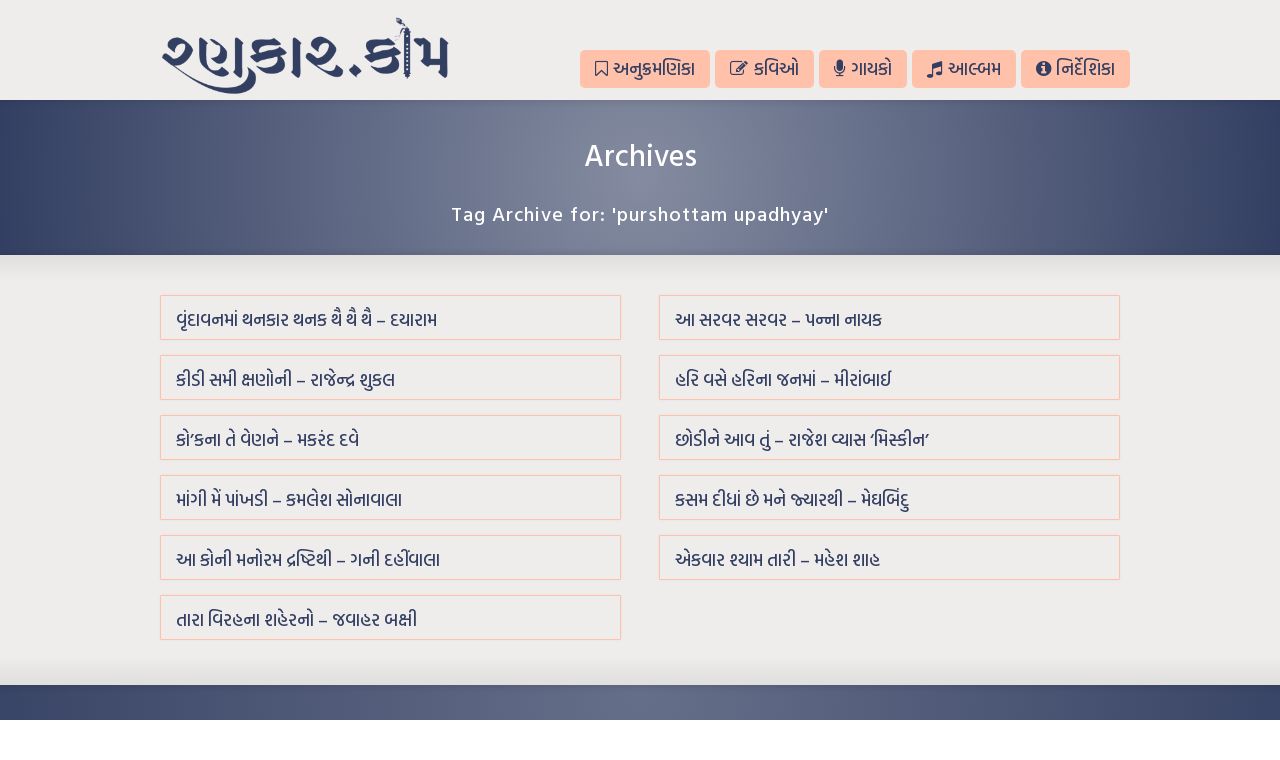

--- FILE ---
content_type: text/html; charset=UTF-8
request_url: https://rankaar.com/blog/tag/purshottam-upadhyay-2
body_size: 11076
content:
<!DOCTYPE html>
<!--[if gt IE 8]><!--> <html class="no-js" lang="en-GB"> <!--<![endif]-->
<head>
<meta charset="UTF-8" />
<!--[if IE]>
<meta http-equiv="X-UA-Compatible" content="IE=edge,chrome=1" />
<![endif]-->
<meta name="viewport" content="width=device-width, minimum-scale=1.0, initial-scale=1.0, user-scalable=no" />
<!-- Theme Favicons -->
<link rel="icon" type="image/png" sizes="16x16" href="https://rankaar.com/wp-content/uploads/2024/09/site-icon.png" />
<link rel="apple-touch-icon" sizes="180x180" href="https://rankaar.com/wp-content/uploads/strikingr/images/3855_site-icon-180x180.png" />
<meta name="msapplication-config" content="none"/>
<!-- Feeds and Pingback -->
<link rel="profile" href="https://gmpg.org/xfn/11" />
<link rel="alternate" type="application/rss+xml" title="રણકાર.કોમ - Rankaar.com RSS2 Feed" href="https://rankaar.com/feed" /> 
<link rel="pingback" href="https://rankaar.com/xmlrpc.php" />
<title>purshottam upadhyay | રણકાર.કોમ &#8211; Rankaar.com | Gujarati Music, Gujarati Gazals, Gujarati Songs, Garba, Halarada, Lagna Geet, Gujarati Geet, Garba-Ras, Prarthana</title>

    <script>
        if ("serviceWorker" in navigator) {
            navigator.serviceWorker.register("https://rankaar.com/wp-content/plugins/rankaar-pwa/service-worker.js");
        }
    </script>
    <meta name='robots' content='max-image-preview:large' />
	<style>img:is([sizes="auto" i], [sizes^="auto," i]) { contain-intrinsic-size: 3000px 1500px }</style>
	<link rel="alternate" type="application/rss+xml" title="રણકાર.કોમ - Rankaar.com &raquo; Feed" href="https://rankaar.com/feed" />
<link rel="alternate" type="application/rss+xml" title="રણકાર.કોમ - Rankaar.com &raquo; purshottam upadhyay Tag Feed" href="https://rankaar.com/blog/tag/purshottam-upadhyay-2/feed" />
<script type="text/javascript">
/* <![CDATA[ */
window._wpemojiSettings = {"baseUrl":"https:\/\/s.w.org\/images\/core\/emoji\/16.0.1\/72x72\/","ext":".png","svgUrl":"https:\/\/s.w.org\/images\/core\/emoji\/16.0.1\/svg\/","svgExt":".svg","source":{"concatemoji":"https:\/\/rankaar.com\/wp-includes\/js\/wp-emoji-release.min.js?ver=6.8.3"}};
/*! This file is auto-generated */
!function(s,n){var o,i,e;function c(e){try{var t={supportTests:e,timestamp:(new Date).valueOf()};sessionStorage.setItem(o,JSON.stringify(t))}catch(e){}}function p(e,t,n){e.clearRect(0,0,e.canvas.width,e.canvas.height),e.fillText(t,0,0);var t=new Uint32Array(e.getImageData(0,0,e.canvas.width,e.canvas.height).data),a=(e.clearRect(0,0,e.canvas.width,e.canvas.height),e.fillText(n,0,0),new Uint32Array(e.getImageData(0,0,e.canvas.width,e.canvas.height).data));return t.every(function(e,t){return e===a[t]})}function u(e,t){e.clearRect(0,0,e.canvas.width,e.canvas.height),e.fillText(t,0,0);for(var n=e.getImageData(16,16,1,1),a=0;a<n.data.length;a++)if(0!==n.data[a])return!1;return!0}function f(e,t,n,a){switch(t){case"flag":return n(e,"\ud83c\udff3\ufe0f\u200d\u26a7\ufe0f","\ud83c\udff3\ufe0f\u200b\u26a7\ufe0f")?!1:!n(e,"\ud83c\udde8\ud83c\uddf6","\ud83c\udde8\u200b\ud83c\uddf6")&&!n(e,"\ud83c\udff4\udb40\udc67\udb40\udc62\udb40\udc65\udb40\udc6e\udb40\udc67\udb40\udc7f","\ud83c\udff4\u200b\udb40\udc67\u200b\udb40\udc62\u200b\udb40\udc65\u200b\udb40\udc6e\u200b\udb40\udc67\u200b\udb40\udc7f");case"emoji":return!a(e,"\ud83e\udedf")}return!1}function g(e,t,n,a){var r="undefined"!=typeof WorkerGlobalScope&&self instanceof WorkerGlobalScope?new OffscreenCanvas(300,150):s.createElement("canvas"),o=r.getContext("2d",{willReadFrequently:!0}),i=(o.textBaseline="top",o.font="600 32px Arial",{});return e.forEach(function(e){i[e]=t(o,e,n,a)}),i}function t(e){var t=s.createElement("script");t.src=e,t.defer=!0,s.head.appendChild(t)}"undefined"!=typeof Promise&&(o="wpEmojiSettingsSupports",i=["flag","emoji"],n.supports={everything:!0,everythingExceptFlag:!0},e=new Promise(function(e){s.addEventListener("DOMContentLoaded",e,{once:!0})}),new Promise(function(t){var n=function(){try{var e=JSON.parse(sessionStorage.getItem(o));if("object"==typeof e&&"number"==typeof e.timestamp&&(new Date).valueOf()<e.timestamp+604800&&"object"==typeof e.supportTests)return e.supportTests}catch(e){}return null}();if(!n){if("undefined"!=typeof Worker&&"undefined"!=typeof OffscreenCanvas&&"undefined"!=typeof URL&&URL.createObjectURL&&"undefined"!=typeof Blob)try{var e="postMessage("+g.toString()+"("+[JSON.stringify(i),f.toString(),p.toString(),u.toString()].join(",")+"));",a=new Blob([e],{type:"text/javascript"}),r=new Worker(URL.createObjectURL(a),{name:"wpTestEmojiSupports"});return void(r.onmessage=function(e){c(n=e.data),r.terminate(),t(n)})}catch(e){}c(n=g(i,f,p,u))}t(n)}).then(function(e){for(var t in e)n.supports[t]=e[t],n.supports.everything=n.supports.everything&&n.supports[t],"flag"!==t&&(n.supports.everythingExceptFlag=n.supports.everythingExceptFlag&&n.supports[t]);n.supports.everythingExceptFlag=n.supports.everythingExceptFlag&&!n.supports.flag,n.DOMReady=!1,n.readyCallback=function(){n.DOMReady=!0}}).then(function(){return e}).then(function(){var e;n.supports.everything||(n.readyCallback(),(e=n.source||{}).concatemoji?t(e.concatemoji):e.wpemoji&&e.twemoji&&(t(e.twemoji),t(e.wpemoji)))}))}((window,document),window._wpemojiSettings);
/* ]]> */
</script>
<style id='wp-emoji-styles-inline-css' type='text/css'>

	img.wp-smiley, img.emoji {
		display: inline !important;
		border: none !important;
		box-shadow: none !important;
		height: 1em !important;
		width: 1em !important;
		margin: 0 0.07em !important;
		vertical-align: -0.1em !important;
		background: none !important;
		padding: 0 !important;
	}
</style>
<link rel='stylesheet' id='wp-block-library-css' href='https://rankaar.com/wp-includes/css/dist/block-library/style.min.css?ver=6.8.3' type='text/css' media='all' />
<style id='classic-theme-styles-inline-css' type='text/css'>
/*! This file is auto-generated */
.wp-block-button__link{color:#fff;background-color:#32373c;border-radius:9999px;box-shadow:none;text-decoration:none;padding:calc(.667em + 2px) calc(1.333em + 2px);font-size:1.125em}.wp-block-file__button{background:#32373c;color:#fff;text-decoration:none}
</style>
<link rel='stylesheet' id='csap-style-css' href='https://rankaar.com/wp-content/plugins/rankaar-audio-player/style.css?ver=6.8.3' type='text/css' media='all' />
<link rel='stylesheet' id='sr7css-css' href='//rankaar.com/wp-content/plugins/revslider/public/css/sr7.css?ver=6.7.34' type='text/css' media='all' />
<link rel='stylesheet' id='spap-style-css' href='https://rankaar.com/wp-content/plugins/single-post-audio-player/single-style.css?ver=6.8.3' type='text/css' media='all' />
<link rel='stylesheet' id='ivory-search-styles-css' href='https://rankaar.com/wp-content/plugins/add-search-to-menu/public/css/ivory-search.min.css?ver=5.5.11' type='text/css' media='all' />
<link rel='stylesheet' id='theme-themeicons-style-css' href='https://rankaar.com/wp-content/themes/striking_r/icons/themeicons/style.min.css?ver=6.8.3' type='text/css' media='all' />
<link rel='stylesheet' id='theme-style-css' href='https://rankaar.com/wp-content/themes/striking_r/css/screen.min.css?ver=6.8.3' type='text/css' media='all' />
<link rel='stylesheet' id='theme-icons-awesome-css' href='https://rankaar.com/wp-content/themes/striking_r/icons/awesome/css/font-awesome.min.css?ver=6.8.3' type='text/css' media='all' />
<link rel='stylesheet' id='theme-icons-custom-css' href='https://rankaar.com/wp-content/themes/striking_r/icons/custom-icons/style.css?ver=6.8.3' type='text/css' media='all' />
<link rel='stylesheet' id='theme-responsive-css' href='https://rankaar.com/wp-content/themes/striking_r/css/responsive.min.css?ver=6.8.3' type='text/css' media='all' />
<link rel='stylesheet' id='theme-skin-css' href='https://rankaar.com/wp-content/uploads/strikingr/skin.css?ver=1.754.050.345' type='text/css' media='all' />
<link rel='stylesheet' id='theme-google-font|Hind-Vadodara:500-css' href='https://fonts.googleapis.com/css?family=Hind+Vadodara%3A500&#038;ver=6.8.3' type='text/css' media='all' />
<script type="text/javascript" src="//rankaar.com/wp-content/plugins/revslider/public/js/libs/tptools.js?ver=6.7.34" id="tp-tools-js" async="async" data-wp-strategy="async"></script>
<script type="text/javascript" src="//rankaar.com/wp-content/plugins/revslider/public/js/sr7.js?ver=6.7.34" id="sr7-js" async="async" data-wp-strategy="async"></script>
<script type="text/javascript" src="https://rankaar.com/wp-includes/js/jquery/jquery.min.js?ver=3.7.1" id="jquery-core-js"></script>
<script type="text/javascript" src="https://rankaar.com/wp-includes/js/jquery/jquery-migrate.min.js?ver=3.4.1" id="jquery-migrate-js"></script>
<script type="text/javascript" src="https://rankaar.com/wp-content/themes/striking_r/js/jquery.fancybox.min.js?ver=2.1.5" id="jquery-fancybox-js"></script>
<script type="text/javascript" src="https://rankaar.com/wp-content/themes/striking_r/js/custom.combine.js?ver=6.8.3" id="custom-js-js"></script>
<link rel="https://api.w.org/" href="https://rankaar.com/wp-json/" /><link rel="alternate" title="JSON" type="application/json" href="https://rankaar.com/wp-json/wp/v2/tags/680" /><link rel="EditURI" type="application/rsd+xml" title="RSD" href="https://rankaar.com/xmlrpc.php?rsd" />
<meta name="generator" content="WordPress 6.8.3" />
<!-- Royal Audio Player and Easy Audio Player includes - No Longer in Use
<link rel="stylesheet" href="https://rankaar.com/eap/content/global.css" />
<script src="https://rankaar.com/eap/java/FWDEAP.js"></script>
<link rel="stylesheet" type="text/css"  href="https://rankaar.com/rap/content/global.css"/>
<script type="text/javascript" src="https://rankaar.com/rap/java/FWDRAP.js"></script> -->



<!-- Gujarati Search Function inculdes -->
<script src="https://opinionmagazine.co.uk/js/jd.js" type="text/javascript"></script>
<script src="https://www.google.com/jsapi" type="text/javascript"></script>
<!-- Gujarati Search Function inculdes finishes -->

<!-- body fonts -->
<link rel="stylesheet" data-href="https://fonts.googleapis.com/css2?family=Hind:wght@300;400;500;600;700&display=swap" data-optimized-fonts="true"/>
<link rel="stylesheet" data-href="https://fonts.googleapis.com/css2?family=Hind+Vadodara:wght@300;400;500;600;700&display=swap" data-optimized-fonts="true"/>

<!-- Custome CSS -->
<style>
body {font-family: "Hind Vadodara", "Hind", sans-serif !important;}
	
.wp-pagenavi a, .wp-pagenavi a:link, .wp-pagenavi a:visited, .wp-pagenavi a:active, .wp-pagenavi span.current, .wp-pagenavi span.extend {
border-style: solid;
border-width: 1px;
border-radius: 5px;
padding: 0.1em .5em !important;
}
p{
line-height: 30px;
}
.entry_full p {
line-height: 30px;
text-align: center;
}
#feature .inner{
text-align: center;
}
#feature .inner h1{
	margin: 10px auto 20px;
}
#navigation {
  text-align: center;
}
.eap{
max-width: 500px;
margin: 10px auto 20px;
}
.is-search-submit{
font-weight: bold;		
}
</style>

    <link rel="manifest" href="https://rankaar.com/wp-content/plugins/rankaar-pwa/manifest.json">
    <meta name="theme-color" content="#ffffff">
    <link rel="apple-touch-icon" href="https://rankaar.com/wp-content/plugins/rankaar-pwa/icons/icon-192.png">
    <meta name="generator" content="Striking Multiflex Framework Extension Plugin v2.4.6 - Build : 08 june 2025" />
<script type="text/javascript">var theme_url='https://rankaar.com/wp-content/themes/striking_r';
var image_url='https://rankaar.com/wp-content/themes/striking_r/images';
var responsve_image_resize=true;
var responsive_image_upsize_only=true;
var images_have_resized_once=false;
var fancybox_options = {
	skin:'theme',
	title_type:'float',
	width:800,
	height:600,
	autoSize:true,
	autoWidth:false,
	autoHeight:false,
	fitToView:true,
	aspectRatio:false,
	arrows:true,
	closeBtn:true,
	closeClick:false,
	nextClick:false,
	autoPlay:false,
	playSpeed:3000,
	preload:3,
	loop:true,
	thumbnail:true,
	thumbnail_width:50,
	thumbnail_height:50,
	thumbnail_position:'bottom'
};
var pie_progress_bar_color = "#3cabce",
	pie_progress_track_color = "#e5e5e5";
var gallery_loading_speed = 100;
var nav2select_indentString = "–";
var nav2select_defaultText = "Navigate to...";
var responsive_menu_location = "manual";
var responsive_menu_position = "";
var theme_retina_multiplier="2x";
var theme_global_post_id=680;</script>
<link rel="preconnect" href="https://fonts.googleapis.com">
<link rel="preconnect" href="https://fonts.gstatic.com/" crossorigin>
<meta name="generator" content="Powered by Slider Revolution 6.7.34 - responsive, Mobile-Friendly Slider Plugin for WordPress with comfortable drag and drop interface." />
<link rel="icon" href="https://rankaar.com/wp-content/uploads/2024/09/cropped-site-icon-32x32.png" sizes="32x32" />
<link rel="icon" href="https://rankaar.com/wp-content/uploads/2024/09/cropped-site-icon-192x192.png" sizes="192x192" />
<link rel="apple-touch-icon" href="https://rankaar.com/wp-content/uploads/2024/09/cropped-site-icon-180x180.png" />
<meta name="msapplication-TileImage" content="https://rankaar.com/wp-content/uploads/2024/09/cropped-site-icon-270x270.png" />
<script>
	window._tpt			??= {};
	window.SR7			??= {};
	_tpt.R				??= {};
	_tpt.R.fonts		??= {};
	_tpt.R.fonts.customFonts??= {};
	SR7.devMode			=  false;
	SR7.F 				??= {};
	SR7.G				??= {};
	SR7.LIB				??= {};
	SR7.E				??= {};
	SR7.E.gAddons		??= {};
	SR7.E.php 			??= {};
	SR7.E.nonce			= 'd013256ba8';
	SR7.E.ajaxurl		= 'https://rankaar.com/wp-admin/admin-ajax.php';
	SR7.E.resturl		= 'https://rankaar.com/wp-json/';
	SR7.E.slug_path		= 'revslider/revslider.php';
	SR7.E.slug			= 'revslider';
	SR7.E.plugin_url	= 'https://rankaar.com/wp-content/plugins/revslider/';
	SR7.E.wp_plugin_url = 'https://rankaar.com/wp-content/plugins/';
	SR7.E.revision		= '6.7.34';
	SR7.E.fontBaseUrl	= '';
	SR7.G.breakPoints 	= [1240,1024,778,480];
	SR7.E.modules 		= ['module','page','slide','layer','draw','animate','srtools','canvas','defaults','carousel','navigation','media','modifiers','migration'];
	SR7.E.libs 			= ['WEBGL'];
	SR7.E.css 			= ['csslp','cssbtns','cssfilters','cssnav','cssmedia'];
	SR7.E.resources		= {};
	SR7.E.ytnc			= false;
	SR7.JSON			??= {};
/*! Slider Revolution 7.0 - Page Processor */
!function(){"use strict";window.SR7??={},window._tpt??={},SR7.version="Slider Revolution 6.7.16",_tpt.getMobileZoom=()=>_tpt.is_mobile?document.documentElement.clientWidth/window.innerWidth:1,_tpt.getWinDim=function(t){_tpt.screenHeightWithUrlBar??=window.innerHeight;let e=SR7.F?.modal?.visible&&SR7.M[SR7.F.module.getIdByAlias(SR7.F.modal.requested)];_tpt.scrollBar=window.innerWidth!==document.documentElement.clientWidth||e&&window.innerWidth!==e.c.module.clientWidth,_tpt.winW=_tpt.getMobileZoom()*window.innerWidth-(_tpt.scrollBar||"prepare"==t?_tpt.scrollBarW??_tpt.mesureScrollBar():0),_tpt.winH=_tpt.getMobileZoom()*window.innerHeight,_tpt.winWAll=document.documentElement.clientWidth},_tpt.getResponsiveLevel=function(t,e){SR7.M[e];return _tpt.closestGE(t,_tpt.winWAll)},_tpt.mesureScrollBar=function(){let t=document.createElement("div");return t.className="RSscrollbar-measure",t.style.width="100px",t.style.height="100px",t.style.overflow="scroll",t.style.position="absolute",t.style.top="-9999px",document.body.appendChild(t),_tpt.scrollBarW=t.offsetWidth-t.clientWidth,document.body.removeChild(t),_tpt.scrollBarW},_tpt.loadCSS=async function(t,e,s){return s?_tpt.R.fonts.required[e].status=1:(_tpt.R[e]??={},_tpt.R[e].status=1),new Promise(((i,n)=>{if(_tpt.isStylesheetLoaded(t))s?_tpt.R.fonts.required[e].status=2:_tpt.R[e].status=2,i();else{const o=document.createElement("link");o.rel="stylesheet";let l="text",r="css";o["type"]=l+"/"+r,o.href=t,o.onload=()=>{s?_tpt.R.fonts.required[e].status=2:_tpt.R[e].status=2,i()},o.onerror=()=>{s?_tpt.R.fonts.required[e].status=3:_tpt.R[e].status=3,n(new Error(`Failed to load CSS: ${t}`))},document.head.appendChild(o)}}))},_tpt.addContainer=function(t){const{tag:e="div",id:s,class:i,datas:n,textContent:o,iHTML:l}=t,r=document.createElement(e);if(s&&""!==s&&(r.id=s),i&&""!==i&&(r.className=i),n)for(const[t,e]of Object.entries(n))"style"==t?r.style.cssText=e:r.setAttribute(`data-${t}`,e);return o&&(r.textContent=o),l&&(r.innerHTML=l),r},_tpt.collector=function(){return{fragment:new DocumentFragment,add(t){var e=_tpt.addContainer(t);return this.fragment.appendChild(e),e},append(t){t.appendChild(this.fragment)}}},_tpt.isStylesheetLoaded=function(t){let e=t.split("?")[0];return Array.from(document.querySelectorAll('link[rel="stylesheet"], link[rel="preload"]')).some((t=>t.href.split("?")[0]===e))},_tpt.preloader={requests:new Map,preloaderTemplates:new Map,show:function(t,e){if(!e||!t)return;const{type:s,color:i}=e;if(s<0||"off"==s)return;const n=`preloader_${s}`;let o=this.preloaderTemplates.get(n);o||(o=this.build(s,i),this.preloaderTemplates.set(n,o)),this.requests.has(t)||this.requests.set(t,{count:0});const l=this.requests.get(t);clearTimeout(l.timer),l.count++,1===l.count&&(l.timer=setTimeout((()=>{l.preloaderClone=o.cloneNode(!0),l.anim&&l.anim.kill(),void 0!==_tpt.gsap?l.anim=_tpt.gsap.fromTo(l.preloaderClone,1,{opacity:0},{opacity:1}):l.preloaderClone.classList.add("sr7-fade-in"),t.appendChild(l.preloaderClone)}),150))},hide:function(t){if(!this.requests.has(t))return;const e=this.requests.get(t);e.count--,e.count<0&&(e.count=0),e.anim&&e.anim.kill(),0===e.count&&(clearTimeout(e.timer),e.preloaderClone&&(e.preloaderClone.classList.remove("sr7-fade-in"),e.anim=_tpt.gsap.to(e.preloaderClone,.3,{opacity:0,onComplete:function(){e.preloaderClone.remove()}})))},state:function(t){if(!this.requests.has(t))return!1;return this.requests.get(t).count>0},build:(t,e="#ffffff",s="")=>{if(t<0||"off"===t)return null;const i=parseInt(t);if(t="prlt"+i,isNaN(i))return null;if(_tpt.loadCSS(SR7.E.plugin_url+"public/css/preloaders/t"+i+".css","preloader_"+t),isNaN(i)||i<6){const n=`background-color:${e}`,o=1===i||2==i?n:"",l=3===i||4==i?n:"",r=_tpt.collector();["dot1","dot2","bounce1","bounce2","bounce3"].forEach((t=>r.add({tag:"div",class:t,datas:{style:l}})));const d=_tpt.addContainer({tag:"sr7-prl",class:`${t} ${s}`,datas:{style:o}});return r.append(d),d}{let n={};if(7===i){let t;e.startsWith("#")?(t=e.replace("#",""),t=`rgba(${parseInt(t.substring(0,2),16)}, ${parseInt(t.substring(2,4),16)}, ${parseInt(t.substring(4,6),16)}, `):e.startsWith("rgb")&&(t=e.slice(e.indexOf("(")+1,e.lastIndexOf(")")).split(",").map((t=>t.trim())),t=`rgba(${t[0]}, ${t[1]}, ${t[2]}, `),t&&(n.style=`border-top-color: ${t}0.65); border-bottom-color: ${t}0.15); border-left-color: ${t}0.65); border-right-color: ${t}0.15)`)}else 12===i&&(n.style=`background:${e}`);const o=[10,0,4,2,5,9,0,4,4,2][i-6],l=_tpt.collector(),r=l.add({tag:"div",class:"sr7-prl-inner",datas:n});Array.from({length:o}).forEach((()=>r.appendChild(l.add({tag:"span",datas:{style:`background:${e}`}}))));const d=_tpt.addContainer({tag:"sr7-prl",class:`${t} ${s}`});return l.append(d),d}}},SR7.preLoader={show:(t,e)=>{"off"!==(SR7.M[t]?.settings?.pLoader?.type??"off")&&_tpt.preloader.show(e||SR7.M[t].c.module,SR7.M[t]?.settings?.pLoader??{color:"#fff",type:10})},hide:(t,e)=>{"off"!==(SR7.M[t]?.settings?.pLoader?.type??"off")&&_tpt.preloader.hide(e||SR7.M[t].c.module)},state:(t,e)=>_tpt.preloader.state(e||SR7.M[t].c.module)},_tpt.prepareModuleHeight=function(t){window.SR7.M??={},window.SR7.M[t.id]??={},"ignore"==t.googleFont&&(SR7.E.ignoreGoogleFont=!0);let e=window.SR7.M[t.id];if(null==_tpt.scrollBarW&&_tpt.mesureScrollBar(),e.c??={},e.states??={},e.settings??={},e.settings.size??={},t.fixed&&(e.settings.fixed=!0),e.c.module=document.querySelector("sr7-module#"+t.id),e.c.adjuster=e.c.module.getElementsByTagName("sr7-adjuster")[0],e.c.content=e.c.module.getElementsByTagName("sr7-content")[0],"carousel"==t.type&&(e.c.carousel=e.c.content.getElementsByTagName("sr7-carousel")[0]),null==e.c.module||null==e.c.module)return;t.plType&&t.plColor&&(e.settings.pLoader={type:t.plType,color:t.plColor}),void 0===t.plType||"off"===t.plType||SR7.preLoader.state(t.id)&&SR7.preLoader.state(t.id,e.c.module)||SR7.preLoader.show(t.id,e.c.module),_tpt.winW||_tpt.getWinDim("prepare"),_tpt.getWinDim();let s=""+e.c.module.dataset?.modal;"modal"==s||"true"==s||"undefined"!==s&&"false"!==s||(e.settings.size.fullWidth=t.size.fullWidth,e.LEV??=_tpt.getResponsiveLevel(window.SR7.G.breakPoints,t.id),t.vpt=_tpt.fillArray(t.vpt,5),e.settings.vPort=t.vpt[e.LEV],void 0!==t.el&&"720"==t.el[4]&&t.gh[4]!==t.el[4]&&"960"==t.el[3]&&t.gh[3]!==t.el[3]&&"768"==t.el[2]&&t.gh[2]!==t.el[2]&&delete t.el,e.settings.size.height=null==t.el||null==t.el[e.LEV]||0==t.el[e.LEV]||"auto"==t.el[e.LEV]?_tpt.fillArray(t.gh,5,-1):_tpt.fillArray(t.el,5,-1),e.settings.size.width=_tpt.fillArray(t.gw,5,-1),e.settings.size.minHeight=_tpt.fillArray(t.mh??[0],5,-1),e.cacheSize={fullWidth:e.settings.size?.fullWidth,fullHeight:e.settings.size?.fullHeight},void 0!==t.off&&(t.off?.t&&(e.settings.size.m??={})&&(e.settings.size.m.t=t.off.t),t.off?.b&&(e.settings.size.m??={})&&(e.settings.size.m.b=t.off.b),t.off?.l&&(e.settings.size.p??={})&&(e.settings.size.p.l=t.off.l),t.off?.r&&(e.settings.size.p??={})&&(e.settings.size.p.r=t.off.r),e.offsetPrepared=!0),_tpt.updatePMHeight(t.id,t,!0))},_tpt.updatePMHeight=(t,e,s)=>{let i=SR7.M[t];var n=i.settings.size.fullWidth?_tpt.winW:i.c.module.parentNode.offsetWidth;n=0===n||isNaN(n)?_tpt.winW:n;let o=i.settings.size.width[i.LEV]||i.settings.size.width[i.LEV++]||i.settings.size.width[i.LEV--]||n,l=i.settings.size.height[i.LEV]||i.settings.size.height[i.LEV++]||i.settings.size.height[i.LEV--]||0,r=i.settings.size.minHeight[i.LEV]||i.settings.size.minHeight[i.LEV++]||i.settings.size.minHeight[i.LEV--]||0;if(l="auto"==l?0:l,l=parseInt(l),"carousel"!==e.type&&(n-=parseInt(e.onw??0)||0),i.MP=!i.settings.size.fullWidth&&n<o||_tpt.winW<o?Math.min(1,n/o):1,e.size.fullScreen||e.size.fullHeight){let t=parseInt(e.fho)||0,s=(""+e.fho).indexOf("%")>-1;e.newh=_tpt.winH-(s?_tpt.winH*t/100:t)}else e.newh=i.MP*Math.max(l,r);if(e.newh+=(parseInt(e.onh??0)||0)+(parseInt(e.carousel?.pt)||0)+(parseInt(e.carousel?.pb)||0),void 0!==e.slideduration&&(e.newh=Math.max(e.newh,parseInt(e.slideduration)/3)),e.shdw&&_tpt.buildShadow(e.id,e),i.c.adjuster.style.height=e.newh+"px",i.c.module.style.height=e.newh+"px",i.c.content.style.height=e.newh+"px",i.states.heightPrepared=!0,i.dims??={},i.dims.moduleRect=i.c.module.getBoundingClientRect(),i.c.content.style.left="-"+i.dims.moduleRect.left+"px",!i.settings.size.fullWidth)return s&&requestAnimationFrame((()=>{n!==i.c.module.parentNode.offsetWidth&&_tpt.updatePMHeight(e.id,e)})),void _tpt.bgStyle(e.id,e,window.innerWidth==_tpt.winW,!0);_tpt.bgStyle(e.id,e,window.innerWidth==_tpt.winW,!0),requestAnimationFrame((function(){s&&requestAnimationFrame((()=>{n!==i.c.module.parentNode.offsetWidth&&_tpt.updatePMHeight(e.id,e)}))})),i.earlyResizerFunction||(i.earlyResizerFunction=function(){requestAnimationFrame((function(){_tpt.getWinDim(),_tpt.moduleDefaults(e.id,e),_tpt.updateSlideBg(t,!0)}))},window.addEventListener("resize",i.earlyResizerFunction))},_tpt.buildShadow=function(t,e){let s=SR7.M[t];null==s.c.shadow&&(s.c.shadow=document.createElement("sr7-module-shadow"),s.c.shadow.classList.add("sr7-shdw-"+e.shdw),s.c.content.appendChild(s.c.shadow))},_tpt.bgStyle=async(t,e,s,i,n)=>{const o=SR7.M[t];if((e=e??o.settings).fixed&&!o.c.module.classList.contains("sr7-top-fixed")&&(o.c.module.classList.add("sr7-top-fixed"),o.c.module.style.position="fixed",o.c.module.style.width="100%",o.c.module.style.top="0px",o.c.module.style.left="0px",o.c.module.style.pointerEvents="none",o.c.module.style.zIndex=5e3,o.c.content.style.pointerEvents="none"),null==o.c.bgcanvas){let t=document.createElement("sr7-module-bg"),l=!1;if("string"==typeof e?.bg?.color&&e?.bg?.color.includes("{"))if(_tpt.gradient&&_tpt.gsap)e.bg.color=_tpt.gradient.convert(e.bg.color);else try{let t=JSON.parse(e.bg.color);(t?.orig||t?.string)&&(e.bg.color=JSON.parse(e.bg.color))}catch(t){return}let r="string"==typeof e?.bg?.color?e?.bg?.color||"transparent":e?.bg?.color?.string??e?.bg?.color?.orig??e?.bg?.color?.color??"transparent";if(t.style["background"+(String(r).includes("grad")?"":"Color")]=r,("transparent"!==r||n)&&(l=!0),o.offsetPrepared&&(t.style.visibility="hidden"),e?.bg?.image?.src&&(t.style.backgroundImage=`url(${e?.bg?.image.src})`,t.style.backgroundSize=""==(e.bg.image?.size??"")?"cover":e.bg.image.size,t.style.backgroundPosition=e.bg.image.position,t.style.backgroundRepeat=""==e.bg.image.repeat||null==e.bg.image.repeat?"no-repeat":e.bg.image.repeat,l=!0),!l)return;o.c.bgcanvas=t,e.size.fullWidth?t.style.width=_tpt.winW-(s&&_tpt.winH<document.body.offsetHeight?_tpt.scrollBarW:0)+"px":i&&(t.style.width=o.c.module.offsetWidth+"px"),e.sbt?.use?o.c.content.appendChild(o.c.bgcanvas):o.c.module.appendChild(o.c.bgcanvas)}o.c.bgcanvas.style.height=void 0!==e.newh?e.newh+"px":("carousel"==e.type?o.dims.module.h:o.dims.content.h)+"px",o.c.bgcanvas.style.left=!s&&e.sbt?.use||o.c.bgcanvas.closest("SR7-CONTENT")?"0px":"-"+(o?.dims?.moduleRect?.left??0)+"px"},_tpt.updateSlideBg=function(t,e){const s=SR7.M[t];let i=s.settings;s?.c?.bgcanvas&&(i.size.fullWidth?s.c.bgcanvas.style.width=_tpt.winW-(e&&_tpt.winH<document.body.offsetHeight?_tpt.scrollBarW:0)+"px":preparing&&(s.c.bgcanvas.style.width=s.c.module.offsetWidth+"px"))},_tpt.moduleDefaults=(t,e)=>{let s=SR7.M[t];null!=s&&null!=s.c&&null!=s.c.module&&(s.dims??={},s.dims.moduleRect=s.c.module.getBoundingClientRect(),s.c.content.style.left="-"+s.dims.moduleRect.left+"px",s.c.content.style.width=_tpt.winW-_tpt.scrollBarW+"px","carousel"==e.type&&(s.c.module.style.overflow="visible"),_tpt.bgStyle(t,e,window.innerWidth==_tpt.winW))},_tpt.getOffset=t=>{var e=t.getBoundingClientRect(),s=window.pageXOffset||document.documentElement.scrollLeft,i=window.pageYOffset||document.documentElement.scrollTop;return{top:e.top+i,left:e.left+s}},_tpt.fillArray=function(t,e){let s,i;t=Array.isArray(t)?t:[t];let n=Array(e),o=t.length;for(i=0;i<t.length;i++)n[i+(e-o)]=t[i],null==s&&"#"!==t[i]&&(s=t[i]);for(let t=0;t<e;t++)void 0!==n[t]&&"#"!=n[t]||(n[t]=s),s=n[t];return n},_tpt.closestGE=function(t,e){let s=Number.MAX_VALUE,i=-1;for(let n=0;n<t.length;n++)t[n]-1>=e&&t[n]-1-e<s&&(s=t[n]-1-e,i=n);return++i}}();</script>
			<style type="text/css">
					.is-form-id-3798 .is-search-submit:focus,
			.is-form-id-3798 .is-search-submit:hover,
			.is-form-id-3798 .is-search-submit,
            .is-form-id-3798 .is-search-icon {
			color: #333f62 !important;                        			}
                        	.is-form-id-3798 .is-search-submit path {
					fill: #333f62 !important;            	}
            			</style>
		</head>
<body class="archive tag tag-purshottam-upadhyay-2 tag-680 wp-theme-striking_r striking_r scroll-to-top scroll-to-top-square responsive has-shadow has-gradient">
<div class="body-wrapper">
<header id="header">
	<div class="inner">
		<div id="logo" class="theme_logo_img logo-has-mobile" itemscope="itemscope" itemtype="https://schema.org/Organisation" ><a href="https://rankaar.com/" itemprop="url" ><img class="site-logo ie_png" width="291" height="80" src="https://rankaar.com/wp-content/uploads/2024/09/logo-new.png" title="રણકાર.કોમ - Rankaar.com" alt="" itemprop="logo" /><img class="mobile-logo ie_png" width="582" height="160" src="https://rankaar.com/wp-content/uploads/2024/09/logo-retina.png" title="રણકાર.કોમ - Rankaar.com" alt="" itemprop="logo" /></a></div>		<nav id="navigation" class="jqueryslidemenu"><ul id="menu-pages" class="menu"><li id="menu-item-2179" class="menu-item menu-item-type-post_type menu-item-object-page menu-item-2179"><a href="https://rankaar.com/index"><i class="theme-icon icon-bookmark-o"></i>અનુક્રમણિકા</a></li>
<li id="menu-item-2175" class="menu-item menu-item-type-post_type menu-item-object-page menu-item-2175"><a href="https://rankaar.com/kavio"><i class="theme-icon icon-pencil-square-o"></i>કવિઓ</a></li>
<li id="menu-item-2174" class="menu-item menu-item-type-post_type menu-item-object-page menu-item-2174"><a href="https://rankaar.com/singers"><i class="theme-icon icon-microphone"></i>ગાયકો</a></li>
<li id="menu-item-3796" class="menu-item menu-item-type-post_type menu-item-object-page menu-item-3796"><a href="https://rankaar.com/album"><i class="theme-icon icon-music"></i>આલ્બમ</a></li>
<li id="menu-item-3795" class="menu-item menu-item-type-post_type menu-item-object-page menu-item-3795"><a href="https://rankaar.com/help"><i class="theme-icon icon-info-circle"></i>નિર્દેશિકા</a></li>
</ul></nav>	</div>
</header>
<div id="feature"><div class="top_shadow"></div><div class="inner"><h1 class="entry-title">Archives</h1><div class="feature-introduce" id="introduce">Tag Archive for: 'purshottam upadhyay'</div></div><div class="bottom_shadow"></div></div><div id="page">
	<div class="inner ">
				<div id="main">
			<div class="content">
			<div id="blog_699" class="theme_blog_list"><div class="one_half"><article id="post-2378" class="hentry entry entry_full entry_frame"> 
	<div class="entry_info">
		<h2 class="entry-title entry_title"><a href="https://rankaar.com/blog/archives/2378" rel="bookmark" title="Permanent Link to વૃંદાવનમાં થનકાર થનક થૈ થૈ થૈ &#8211; દયારામ">વૃંદાવનમાં થનકાર થનક થૈ થૈ થૈ &#8211; દયારામ</a></h2>			</div>
</article>
</div><div class="one_half last"><article id="post-2353" class="hentry entry entry_full entry_frame"> 
	<div class="entry_info">
		<h2 class="entry-title entry_title"><a href="https://rankaar.com/blog/archives/2353" rel="bookmark" title="Permanent Link to આ સરવર સરવર &#8211; પન્ના નાયક">આ સરવર સરવર &#8211; પન્ના નાયક</a></h2>			</div>
</article>
</div><div class="clearboth"></div><div class="one_half"><article id="post-2020" class="hentry entry entry_full entry_frame"> 
	<div class="entry_info">
		<h2 class="entry-title entry_title"><a href="https://rankaar.com/blog/archives/2020" rel="bookmark" title="Permanent Link to કીડી સમી ક્ષણોની &#8211; રાજેન્દ્ર શુકલ">કીડી સમી ક્ષણોની &#8211; રાજેન્દ્ર શુકલ</a></h2>			</div>
</article>
</div><div class="one_half last"><article id="post-2016" class="hentry entry entry_full entry_frame"> 
	<div class="entry_info">
		<h2 class="entry-title entry_title"><a href="https://rankaar.com/blog/archives/2016" rel="bookmark" title="Permanent Link to હરિ વસે હરિના જનમાં &#8211; મીરાંબાઈ">હરિ વસે હરિના જનમાં &#8211; મીરાંબાઈ</a></h2>			</div>
</article>
</div><div class="clearboth"></div><div class="one_half"><article id="post-2012" class="hentry entry entry_full entry_frame"> 
	<div class="entry_info">
		<h2 class="entry-title entry_title"><a href="https://rankaar.com/blog/archives/2012" rel="bookmark" title="Permanent Link to કો&#8217;કના તે વેણને &#8211; મકરંદ દવે">કો&#8217;કના તે વેણને &#8211; મકરંદ દવે</a></h2>			</div>
</article>
</div><div class="one_half last"><article id="post-1994" class="hentry entry entry_full entry_frame"> 
	<div class="entry_info">
		<h2 class="entry-title entry_title"><a href="https://rankaar.com/blog/archives/1994" rel="bookmark" title="Permanent Link to છોડીને આવ તું &#8211; રાજેશ વ્યાસ &#8216;મિસ્કીન&#8217;">છોડીને આવ તું &#8211; રાજેશ વ્યાસ &#8216;મિસ્કીન&#8217;</a></h2>			</div>
</article>
</div><div class="clearboth"></div><div class="one_half"><article id="post-1976" class="hentry entry entry_full entry_frame"> 
	<div class="entry_info">
		<h2 class="entry-title entry_title"><a href="https://rankaar.com/blog/archives/1976" rel="bookmark" title="Permanent Link to માંગી મેં પાંખડી &#8211; કમલેશ સોનાવાલા">માંગી મેં પાંખડી &#8211; કમલેશ સોનાવાલા</a></h2>			</div>
</article>
</div><div class="one_half last"><article id="post-1865" class="hentry entry entry_full entry_frame"> 
	<div class="entry_info">
		<h2 class="entry-title entry_title"><a href="https://rankaar.com/blog/archives/1865" rel="bookmark" title="Permanent Link to કસમ દીધાં છે મને જ્યારથી &#8211; મેઘબિંદુ">કસમ દીધાં છે મને જ્યારથી &#8211; મેઘબિંદુ</a></h2>			</div>
</article>
</div><div class="clearboth"></div><div class="one_half"><article id="post-1303" class="hentry entry entry_full entry_frame"> 
	<div class="entry_info">
		<h2 class="entry-title entry_title"><a href="https://rankaar.com/blog/archives/1303" rel="bookmark" title="Permanent Link to આ કોની મનોરમ દ્રષ્ટિથી &#8211; ગની દહીંવાલા">આ કોની મનોરમ દ્રષ્ટિથી &#8211; ગની દહીંવાલા</a></h2>			</div>
</article>
</div><div class="one_half last"><article id="post-1295" class="hentry entry entry_full entry_frame"> 
	<div class="entry_info">
		<h2 class="entry-title entry_title"><a href="https://rankaar.com/blog/archives/1295" rel="bookmark" title="Permanent Link to એકવાર શ્યામ તારી &#8211; મહેશ શાહ">એકવાર શ્યામ તારી &#8211; મહેશ શાહ</a></h2>			</div>
</article>
</div><div class="clearboth"></div><div class="one_half"><article id="post-1289" class="hentry entry entry_full entry_frame"> 
	<div class="entry_info">
		<h2 class="entry-title entry_title"><a href="https://rankaar.com/blog/archives/1289" rel="bookmark" title="Permanent Link to તારા વિરહના શહેરનો &#8211; જવાહર બક્ષી">તારા વિરહના શહેરનો &#8211; જવાહર બક્ષી</a></h2>			</div>
</article>
</div></div>				<div class="clearboth"></div>
			</div>
					</div>
				<div class="clearboth"></div>
	</div>
</div>
<footer id="footer">
<div id="footer-widget-area" class="footer-widget-area">
	<div id="footer_shadow"></div>
	<div class="inner">
		<div id='footer_widget_area_one' class="one_half">		<section id="popular_posts-2" class="widget widget_popular_posts">		<h3 class="widgettitle">લોકપ્રિય ગીતો</h3>		<ul class="posts_list">
			<li>
				<div class="post_extra_info">
					<a href="https://rankaar.com/blog/archives/23" rel="bookmark" title="આંધળી માનો કાગળ &#8211; ઇન્દુલાલ ગાંધી">
						આંધળી માનો કાગળ &#8211; ઇન્દુલાલ ગાંધી					</a>
				</div>
				<div class="clearboth"></div>
			</li>
			<li>
				<div class="post_extra_info">
					<a href="https://rankaar.com/blog/archives/262" rel="bookmark" title="મારા વા&#8217;લાને વઢીને કે’જો જી&#8230;">
						મારા વા&#8217;લાને વઢીને કે’જો જી&#8230;					</a>
				</div>
				<div class="clearboth"></div>
			</li>
			<li>
				<div class="post_extra_info">
					<a href="https://rankaar.com/blog/archives/43" rel="bookmark" title="પાન લીલું જોયું ને તમે યાદ આવ્યાં &#8211; હરીન્દ્ર દવે">
						પાન લીલું જોયું ને તમે યાદ આવ્યાં &#8211; હરીન્દ્ર દવે					</a>
				</div>
				<div class="clearboth"></div>
			</li>
			<li>
				<div class="post_extra_info">
					<a href="https://rankaar.com/blog/archives/40" rel="bookmark" title="દીકરો મારો લાડકવાયો – કૈલાસ પંડિત">
						દીકરો મારો લાડકવાયો – કૈલાસ પંડિત					</a>
				</div>
				<div class="clearboth"></div>
			</li>
			<li>
				<div class="post_extra_info">
					<a href="https://rankaar.com/blog/archives/8" rel="bookmark" title="કસુંબીનો રંગ &#8211; ઝવેરચંદ મેઘાણી">
						કસુંબીનો રંગ &#8211; ઝવેરચંદ મેઘાણી					</a>
				</div>
				<div class="clearboth"></div>
			</li>
		</ul>
		</section></div>
		<div id='footer_widget_area_two' class="one_half last">
			<div id='footer_widget_area_sub_one' class="one_half"></div>
			<div id='footer_widget_area_sub_two' class="one_half last"><section id="text-3" class="widget widget_text"><h3 class="widgettitle">મુલાકાતીઓના પગલાં</h3>			<div class="textwidget"><script type="text/javascript" id="clustrmaps" src="//cdn.clustrmaps.com/map_v2.js?u=3IUo&d=F0Pmct3B2X01RCExOwOCpJojKpbM7-HHjeFYmzxgcGI"></script></div>
		</section></div>
		</div>
		<div class="clearboth"></div>
	</div>
</div>
	<div id="footer_bottom">
		<div class="inner">			
<nav id="footer_menu" class="menu-footer-container"><ul id="menu-footer" class="menu"><li id="menu-item-2157" class="menu-item menu-item-type-post_type menu-item-object-page menu-item-2157"><a href="https://rankaar.com/index"><i class="menu-icon-footer theme-icon icon-bookmark-o"></i>અનુક્રમણિકા</a></li>
<li id="menu-item-2156" class="menu-item menu-item-type-post_type menu-item-object-page menu-item-2156"><a href="https://rankaar.com/kavio"><i class="menu-icon-footer theme-icon icon-pencil-square-o"></i>કવિઓ</a></li>
<li id="menu-item-2159" class="menu-item menu-item-type-post_type menu-item-object-page menu-item-2159"><a href="https://rankaar.com/singers"><i class="menu-icon-footer theme-icon icon-microphone"></i>ગાયકો</a></li>
<li id="menu-item-3818" class="menu-item menu-item-type-post_type menu-item-object-page menu-item-3818"><a href="https://rankaar.com/album"><i class="menu-icon-footer theme-icon icon-music"></i>આલ્બમ</a></li>
<li id="menu-item-3817" class="menu-item menu-item-type-post_type menu-item-object-page menu-item-3817"><a href="https://rankaar.com/privacy-policy"><i class="menu-icon-footer theme-icon icon-book"></i>Privacy Policy</a></li>
</ul></nav>			<div id="copyright"></div>
			<div class="clearboth"></div>
		</div>
	</div>
</footer>
<script type="speculationrules">
{"prefetch":[{"source":"document","where":{"and":[{"href_matches":"\/*"},{"not":{"href_matches":["\/wp-*.php","\/wp-admin\/*","\/wp-content\/uploads\/*","\/wp-content\/*","\/wp-content\/plugins\/*","\/wp-content\/themes\/striking_r\/*","\/*\\?(.+)"]}},{"not":{"selector_matches":"a[rel~=\"nofollow\"]"}},{"not":{"selector_matches":".no-prefetch, .no-prefetch a"}}]},"eagerness":"conservative"}]}
</script>
<!-- load gujarati input for search functions Starts -->
<script>
	google.load("jquery", "1.5");
	google.load("jqueryui", "1.8.11");

	function OnLoad()
	{
		if(typeof glValidate == 'function')
			{
				glValidate(jQuery);
			}
		if(typeof initPopup == 'function')
			{
				initPopup(jQuery);
			}
		glInit(jQuery);
		
		$('#sbsubmit').click(function()
			{
				$('#sbform').submit();
			});
			
	}
	google.setOnLoadCallback(OnLoad);

</script>
<!-- load gujarati input for search functions Ends -->


<!-- Radio Playlist Starts -  No longer is use-->
<!-- Radio Playlist Ends -->
		<!-- Start of StatCounter Code -->
		<script>
			<!--
			var sc_project=2802969;
			var sc_security="4ce4a875";
					</script>
        <script type="text/javascript" src="https://www.statcounter.com/counter/counter.js" async></script>
		<noscript><div class="statcounter"><a title="web analytics" href="https://statcounter.com/"><img class="statcounter" src="https://c.statcounter.com/2802969/0/4ce4a875/0/" alt="web analytics" /></a></div></noscript>
		<!-- End of StatCounter Code -->
		<script type="text/javascript" src="https://rankaar.com/wp-content/plugins/rankaar-audio-player/player.js?ver=6.8.3" id="csap-script-js"></script>
<script type="text/javascript" src="https://rankaar.com/wp-content/plugins/single-post-audio-player/single-player.js?ver=6.8.3" id="spap-script-js"></script>
<script type="text/javascript" id="wp-posts-view-script-js-extra">
/* <![CDATA[ */
var wp_post_views_ajax_object = {"ajaxurl":"https:\/\/rankaar.com\/wp-admin\/admin-ajax.php","nonce":"4133336f00","post_id":"2378"};
/* ]]> */
</script>
<script type="text/javascript" src="https://rankaar.com/wp-content/plugins/wp-post-views//assets/js/ajax.js?ver=1.1" id="wp-posts-view-script-js"></script>
<script type="text/javascript" id="ivory-search-scripts-js-extra">
/* <![CDATA[ */
var IvorySearchVars = {"is_analytics_enabled":"1"};
/* ]]> */
</script>
<script type="text/javascript" src="https://rankaar.com/wp-content/plugins/add-search-to-menu/public/js/ivory-search.min.js?ver=5.5.11" id="ivory-search-scripts-js"></script>
</div>
<!-- Global site tag (gtag.js) - Google Analytics -->
<script async src="https://www.googletagmanager.com/gtag/js?id=G-51B6LG8398"></script>
<script>
  window.dataLayer = window.dataLayer || [];
  function gtag(){dataLayer.push(arguments);}
  gtag('js', new Date());

  gtag('config', 'G-51B6LG8398');
</script></body>
</html>

--- FILE ---
content_type: text/javascript
request_url: https://opinionmagazine.co.uk/js/jd.js
body_size: 8751
content:
/*
PramukhLib v2.5.1 -  http://www.vishalon.net/IndicResources/PramukhLib.aspx
Copyright (c) Vishal Monpara (http://www.vishalon.net)

Permission is hereby granted to any person obtaining a copy of this software and associated the rights to use, copy, modify, merge copies of the Software for personal non-commercial and commercial use only and to permit persons to whom the Software is furnished to do so, subject to the following conditions:
The above copyright notice and this permission notice shall be included in all copies or substantial portions of the Software.

THE SOFTWARE IS PROVIDED "AS IS", WITHOUT WARRANTY OF ANY KIND, EXPRESS OR IMPLIED, INCLUDING BUT NOT LIMITED TO THE WARRANTIES OF MERCHANTABILITY, FITNESS FOR A PARTICULAR PURPOSE AND NONINFRINGEMENT. IN NO EVENT SHALL THE AUTHORS OR COPYRIGHT HOLDERS BE LIABLE FOR ANY CLAIM, DAMAGES OR OTHER LIABILITY, WHETHER IN AN ACTION OF CONTRACT, TORT OR OTHERWISE, ARISING FROM, OUT OF OR IN CONNECTION WITH THE SOFTWARE OR THE USE OR OTHER DEALINGS IN THE SOFTWARE.

*/
eval(function(p,a,c,k,e,r){e=function(c){return(c<a?'':e(parseInt(c/a)))+((c=c%a)>35?String.fromCharCode(c+29):c.toString(36))};if(!''.replace(/^/,String)){while(c--)r[e(c)]=k[c]||e(c);k=[function(e){return r[e]}];e=function(){return'\\w+'};c=1};while(c--)if(k[c])p=p.replace(new RegExp('\\b'+e(c)+'\\b','g'),k[c]);return p}('V 1Y(){M t=V(b){J(14 b==\'15\'){b=\'1Z\'}N{b=b.1b()}M c=b;M d={};M e={};M f=0;M g=Q;T.2P=V(){X g};T.20=V(a){X d[a]};T.1h=V(a){X e[a]};M h=V(){K d["69"];K d["79"];K e["69"];K e["79"];K d["1z"];e["2Q"]="\\4l";e["2i"]="\\4m";d["89"]="\\4n";d["21"]="\\4o";d["2j"]=d["22"];d["2k"]=d["22"];K e["1v"];K e["1i"];K e["1j"]};M j=V(){g=W;K e["1M"];K d["1G"];K d["1v"];d["69"]="\\4p";d["1r"]="\\4q";d["79"]="\\4r";d["1s"]="\\4s";d["2R"]=d["23"];d["2S"]=d["23"];d["2T"]=d["23"];K d["2U"];K d["24"];d["2V"]=d["84"];d["68"]=d["84"];d["2W"]=d["84"];d["78"]="\\4t";d["2X"]=d["25"];d["2Y"]=d["25"];d["2Z"]=d["25"];d["4u"]="\\4v";d["30"]="\\4w";d["31"]="\\4x\\4y";d["33"]=d["26"];d["22"]=d["26"];d["34"]=d["26"];d["1T"]="\\4z";d["39"]="\\4A";d["3a"]="\\2l";d["83"]="\\2l";K d["2m"];K d["4B"];K e["1G"];K e["1v"];K e["1i"];K e["1j"];K d["1i"];K d["1j"];e["69"]="\\4C";e["1r"]="\\4D";e["79"]="\\4E";e["1s"]="\\4F";K e["42"];K d["38"];K d["1z"];d["4G"]="\\4H";d["4I"]="\\4J";d["4K"]="\\4L";d["48"]="\\4M";d["2m"]="\\4N\\4O\\2l"};M k=V(){g=W;d["1T"]="\\4P";K e["42"];K d["1z"];K d["38"];e["21"]="\\4Q";e["2Q"]="\\4R";K e["1i"];K e["1j"];d["69"]="\\4S";d["1r"]="\\4T";d["79"]="\\4U";d["1s"]="\\4V";e["69"]="\\4W";e["1r"]="\\4X";e["79"]="\\4Y";e["1s"]="\\4Z"};M l=V(){K e["1M"];K d["38"];K e["58"];K e["72"];K d["1G"];K d["1v"];K d["1i"];K d["1j"];K e["1G"];K e["1v"];K e["1i"];K e["1j"];K d["69"];K d["79"];K d["76"];K d["3b"];K e["1G"];K e["1v"];K e["69"];K e["79"];K d["3c"];d["1z"]="\\59";d["1T"]="\\5a";e["1M"]="\\5b";e["5c"]="\\5d";d["5e"]="\\5f";d["5g"]="\\5h"};M m=V(){g=W;K e["1M"];d["69"]="\\5i";d["1r"]="\\5j";d["79"]="\\5k";d["1s"]="\\5l";d["1T"]="\\5m";d["5n"]="\\5o";K e["42"];K d["38"];K e["1v"];e["69"]="\\5p";e["1r"]="\\5q";e["79"]="\\5r";e["1s"]="\\5s";e["2i"]="\\5t";K e["1i"];K e["1j"];K d["1z"]};M n=V(){g=W;K e["1M"];d["69"]="\\5u";d["1r"]="\\5v";d["79"]="\\5w";d["1s"]="\\5x";d["5y"]="\\5z";K e["42"];K d["38"];e["69"]="\\5A";e["1r"]="\\5B";e["79"]="\\5C";e["1s"]="\\5D";d["70"]="\\3d";d["39"]="\\3d";K e["1i"];K e["1j"];K d["1z"]};M o=V(){K d["69"];K d["79"];d["1T"]="\\5E";d["2j"]="\\3e";d["2k"]="\\3e";d["5F"]="\\5G";K e["69"];K e["79"];e["2i"]="\\5H";K d["1z"];d["21"]="\\5I";d["76"]=d["3f"]};M p=V(){K d["1j"];K d["1i"];K e["1j"];K e["1i"]};M q=V(){d["3g"]="\\5J";d["3h"]="\\5K";e["3g"]="\\5L";e["3h"]="\\5M";e["36"]="\\5N";e["5O"]="\\5P";e["35"]="\\5Q";e["5R"]="\\5S";d["64"]="\\5T"};M r=V(){g=Q;M a=1,1c,1A="";1m(1c 1N d){K d[1c]}1m(1c 1N e){K e[1c]}e["1M"]="\\5U";e["77"]="\\5V";e["58"]="\\3i";e["72"]="\\3i";d["27"]="\\5W";d["65"]="\\3j";d["3k"]="\\3j";d["3l"]="\\5X";d["73"]="\\3m";d["3n"]="\\3m";d["3o"]="\\5Y";d["85"]="\\3p";d["3q"]="\\3p";d["1G"]="\\5Z";d["1i"]="\\60";d["69"]="\\61";d["1r"]="\\62";d["3r"]="\\63";d["79"]="\\66";d["1s"]="\\67";d["3s"]="\\3t";d["3u"]="\\3t";d["23"]="\\3v";d["2R"]="\\6a";d["2S"]="\\6b";d["2T"]="\\6c";d["6d"]="\\6e";d["6f"]="\\6g";d["2U"]="\\6h";d["6i"]="\\3w";d["24"]="\\6j";d["6k"]="\\3x";d["84"]="\\6l";d["2V"]="\\6m";d["68"]="\\6n";d["2W"]="\\6o";d["78"]="\\6p";d["25"]="\\6q";d["2X"]="\\6r";d["2Y"]="\\6s";d["2Z"]="\\6t";d["30"]="\\6u";d["26"]="\\6v";d["31"]="\\3y";d["33"]="\\3y";d["22"]="\\6w";d["34"]="\\6x";d["6y"]="\\6z";d["6A"]="\\6B";d["6C"]="\\3z";d["82"]="\\3z";d["3f"]="\\6D";d["76"]="\\6E";d["2j"]="\\3A";d["2k"]="\\3A";d["3a"]="\\3B";d["83"]="\\3B";d["3b"]="\\3C";d["6F"]="\\6G";d["6H"]="\\6I";d["2m"]="\\3v\\2n\\3C";d["3c"]="\\3w\\2n\\3x";e["42"]="\\6J";d["38"]="\\6K";e["3k"]="\\3D";e["65"]="\\3D";e["3l"]="\\6L";e["73"]="\\3E";e["3n"]="\\3E";e["3o"]="\\6M";e["85"]="\\3F";e["3q"]="\\3F";e["1G"]="\\6N";e["1v"]="\\6O";e["69"]="\\6P";e["1r"]="\\6Q";e["3r"]="\\6R";e["79"]="\\6S";e["1s"]="\\6T";e["3s"]="\\3G";e["3u"]="\\3G";e[a]="\\2n";d["1z"]="\\6U";d["1v"]="\\6V";d["1j"]="\\6W";e["1i"]="\\6X";e["1j"]="\\6Y";d["48"]="\\6Z";d["49"]="\\71";d["50"]="\\74";d["51"]="\\75";d["52"]="\\7a";d["53"]="\\7b";d["54"]="\\7c";d["55"]="\\7d";d["56"]="\\7e";d["57"]="\\7f";M i=0;1m(1c 1N d){1A="";1m(i=0;i<d[1c].1g;i++){1A=1A+1U.1V((d[1c]).2o(i)+f)}d[1c]=1A}1m(1c 1N e){1A="";1m(i=0;i<e[1c].1g;i++){1A=1A+1U.1V((e[1c]).2o(i)+f)}e[1c]=1U.1V((e[1c]).2o(0)+f)}e["27"]="";d["3H"]="\\7g";d["7h"]="\\7i";d["7j"]="\\7k";d["3I"]="\\7l"};T.1O=V(a){c=a.1b();2p(a.1b()){S"2q":f=7m;Y;S"2r":f=7n;Y;S"1Z":f=0;Y;S"2s":f=7o;Y;S"2t":f=7p;Y;S"2u":f=7q;Y;S"2v":f=7r;Y;S"2w":f=7s;Y;S"2x":f=7t;Y}r();2p(a.1b()){S"2r":p();Y;S"1Z":q();Y;S"2s":m();Y;S"2t":l();Y;S"2u":k();Y;S"2v":n();Y;S"2q":o();Y;S"2w":j();Y;S"2x":h();Y}};T.1O(c)};M u=V(){T.Z=32;T.11=Q;T.1B=Q;T.28="";T.1d=Q;T.1e=Q;T.3J=Q;T.1P="1H";T.1n=Q;T.19={};T.1k=0;T.P=""};M v=[];M w=1;M x=7u,2y=x.7v;M y=(/7w/3K).2z(2y)&&(/7x/3K).2z(x.7y);M z=/7z/.2z(2y);M A=7A;M B={};M C=[];M D=Q;M E="7B";T.7C=V(a){A=a};T.7D=V(a){M b=v[a];X(14 b==\'15\')||b.1B?"1H":b.1P};T.1O=V(a,b){M c=v[a];J(14 c==\'15\'){X}J(b){b=b.1b()}J(b&&(b==\'2q\'||b==\'2r\'||b==\'1Z\'||b==\'2s\'||b==\'2t\'||b==\'2u\'||b==\'2v\'||b==\'2w\'||b==\'2x\')){c.1P=b;J(14 B[b]==\'15\'){B[b]=3L t(b)}c.16=B[b];c.1B=Q}N{c.1B=W}};T.7E=V(a){J(!a){a=\'1H\'}J(D){T.1O(E,a)}N{M i;1m(i 1N v){T.1O(i,a)}}};T.2A=V(a,b){J(!b||(14 b!=\'V\')){2B"1Y.2A(): 7F V 3M 3N 3O";}M c=v[a];c.28=b};T.29=V(a){M b=a;b.Z=32;b.11=Q;b.1d=Q;b.1e=Q;b.3J=Q};T.3P=V(a,b){M c=a;M d=0,P=\'\',17=\'\',1w=\'\',1I=\'\',1o=\'\',1x=\'\',1y=Q,1C=\'\';M e=Q,1J=Q,1K=Q,1Q=Q,1f=Q,10=Q,1L=Q,18=Q;c.P=\'\';c.1k=0;17=1U.1V(b);1C=1U.1V(c.Z);1w=c.16.20(c.Z.1a()+b.1a());1I=c.16.1h(c.Z.1a()+b.1a());1o=c.16.20(b.1a());1x=c.16.1h(b.1a());e=(14(1o)!=\'15\');1J=(14(1x)!=\'15\');1K=(14(1w)!=\'15\');1Q=(14(1I)!=\'15\');1f=c.16.2P();10=c.1d;1L=c.1e;18=c.11;2p(17){S"a":S"e":S"i":S"o":S"u":S"A":S"I":S"U":S"O":S"E":S"R":J(10&&!18){J(1f&&17!=\'R\'){d--}P=(!1J)?\'\':1x;J(1C==\'L\'){J(17==\'u\'){b=13}N J(17==\'U\'){b=12}N c.1e=10}N{c.1e=10}c.11=(P==\'\')}N J(1Q&&1L){J(1C!=\'a\'&&(!18||1f)){d--}P=1I;b=32;c.1e=10;c.11=Q}N J(1K){J(1f&&1C==\'R\'&&(17==\'u\'||17==\'U\')){d--}d--;P=1w;b=32;c.1e=10;c.11=Q}N J(e){J(17==\'R\'){J(1f){P=1o+c.16.1h(w)}N{P=(10&&!18?c.16.1h(w):\'\')+1o}}N{P=1o}c.1e=10;c.11=Q}N{c.1e=10;c.11=W}c.1d=Q;Y;S\'^\':J(!10&&1C!="^"){17=\'\'}N J(1K){d--;P=1w}N{P=(1f?\'\':c.16.1h(w))+1o}c.1e=10;c.1d=Q;c.11=(P==\'\');Y;S\' \':1y=W;J(!1f){17=\'\'}c.1e=10;c.1d=Q;c.11=Q;Y;S\'~\':J(c.Z==21||c.Z==35||c.Z==36||c.Z==38||c.Z==42||c.Z==64||c.Z==58||c.Z==3H){J(14 c.16.1h(c.Z.1a())!=\'15\'||14 c.16.20(c.Z.1a())!=\'15\'){d--;P=1C}N{P=17.1a()}b=32}N J(c.Z==3I){J(!18){d--;J(!1f){d--}}P=1C;b=32}N J((1L||c.Z==77||c.Z==78)&&1Q){J(c.Z==78&&1L){d--}N J(c.Z==13||c.Z==12){d-=2}d--;P=1I;b=32}N J(1K){J(c.Z==13||c.Z==12){d--}J(!18){d--}P=1w;b=32}N J(e){P=1o}N J(1J){J(10&&1f){d--}P=1x}N{P=17.1a()}c.1e=10;c.1d=Q;c.11=Q;Y;S\':\':S\'^\':S\'H\':S\'|\':S\'@\':S\'0\':S\'1\':S\'2\':S\'3\':S\'4\':S\'5\':S\'6\':S\'7\':S\'8\':S\'9\':S\'&\':J(1L&&1Q){d--;P=1I;b=32}N J(1K){J(!18){d--}P=1w;b=32}N{P=e?1o:1J?1x:(b>=65&&b<=3Q||b>=27&&b<=24)?\'\':17.1a()}c.1e=10;c.1d=Q;c.11=Q;Y;S\'*\':J(1J&&10&&!18){J(1f){d--;P=1x+c.16.1h(w)}N{P=1x}}N{P=17.1a()}c.11=Q;Y;7G:c.1e=10;J(1K){J(1f){d=18?0:d-2;P=1w+c.16.1h(w)}N{d=(!18)?d-1:0;P=(18&&10&&1L?c.16.1h(w):\'\')+1w}c.1d=W;c.11=Q}N J(e){J(1f){P=1o+c.16.1h(w)}N{P=(10&&!18?c.16.1h(w):\'\')+1o}c.1d=W;c.11=18?Q:18}N J(1Q){d--;P=1I;c.11=Q;c.1d=Q;b=32}N J(1J){J(10){d=18&&!1f?d-1:0}P=1x;c.11=Q;c.1d=Q}N J((b>=27&&b<=24)||(b>=65&&b<=3Q)){c.1d=W;c.11=W}N{P=17.1a();c.1d=Q;c.11=Q}}c.Z=b;c.1k=d;c.P=P;X 1y};T.3R=V(a,b){M c=D?v[E]:v[a],1t=y?b.1t:b.3S,1p;J(14 c==\'15\'){X W}J(D){M d=b.1D?b.1D:b.2a;J((d.1W.1b()=="3T"&&d.3U.1b()=="P")||d.1W.1b()=="3V"){1p=d;c.1n=Q}N J(d.1E.2b&&d.1E.2b.1b()=="3W"){c.1n=W;1p=d.1E}N{X W}J(c.19!=1p){c.19=1p;T.29(c)}J(C[1p.1l]||C[1p.2C]){X W}}J((1t==46)&&z&&c.1n){J(c.19.1u){1p=c.19.1u}N J(c.19.2c){1p=c.19.2c}M s=1p.2D(),r=s.2E(0);J(1p.1q.3X.2d.1g==1&&r.2F.2e&&r.2G==0){b.2H();b.2I();X Q}}N J(1t==A){J(c.1P!=\'1H\'){c.1B=!c.1B}J(c.28){c.28(a,c.1B?"1H":c.1P)}}N J((1t>=37&&1t<=40)||1t==46||1t==8||1t==13){T.29(c)}X W};T.3Y=V(a,b){M c=D?v[E]:v[a],1y=Q;J(14 c==\'15\'||c.1B){X W}M d=c.19;M e=0,s,r,P=\'\',1k=0;J(b.7H||b.7I){X W}e=y?b.1t:b.3S;J((e<32)||(e>=7J)){X W}J(D){M f=b.1D?b.1D:b.2a;J((f.1W.1b()=="3T"&&f.3U.1b()=="P")||f.1W.1b()=="3V"){d=f;c.1n=Q}N J(f.1E.2b&&f.1E.2b.1b()=="3W"){c.1n=W;d=f.1E}N{X W}J(c.19!=d){c.19=d;T.29(c)}J(C[d.1l]||C[d.2C]){X W}}J(c.1n){d=(D&&d.1l?v[d.1l].19:d);J(d.1u){d=d.1u}N J(d.2c){d=d.2c}}J(z&&(e==8||e==45)&&c.1n){s=d.2D();r=s.2E(0);J(r.2F==d.1q.3X.7K&&r.2G==0){b.2H();b.2I();X Q}}1y=T.3P(c,e);P=c.P;1k=c.1k;J(y){M g=d.1q?d.1q:d;r=g.7L.2J();r.7M(\'7N\',1k);r.P=(r.P.7O(r.P.1g-1)==\' \'?P+\' \':P);r.7P(W);r.7Q();b.1y=1y;b.7R=W}N{J(c.1n){M h,1F,2K="",2L="";s=d.2D();J(d.1q){d=d.1q}J(14(s)!=\'15\'){r=s.2E(0)}N{r=d.2J()}h=r.2F;1F=r.2G;J(h.7S==3){2K=h.2e.2f(0,1F+1k);2L=h.2e.2f(1F)}N{M i=d.7T(P);J(h.2d.1g>0&&h.2d[1F].1W=="7U"){h.7V(i,h.2d[1F])}N{h.7W(i)}h=i;1F=0}h.2e=(2K+P.1a()+2L.1a());r=d.2J();M j=1F+1k+P.1g;J(j<0){j=0}r.7X(h,j);r.7Y(h,j);s.7Z();s.80(r)}N{M k=d.3Z,41=d.43,44=d.47;J(14(P)!=\'15\'&&(P.1g!=0||1k!=0)){d.1X=d.1X.2f(0,d.3Z+1k)+P+d.1X.2f(d.81,d.1X.1g);k=k+P.1g+1k;J(k<0){k=0}d.86(k,k);d.43=41;d.47=44}}J(!1y){b.2H();b.2I()}}X 1y};T.2M=V(a,b){M c=v[a];J(y&&c.19.1u){X c.19.1u.2N}N{X(4a.2N)?4a.2N:b}};M F=V(a){X v[a].19};M G=V(b,c,d){J(!c.1R){c.1R=V(e){M a=(e.1D?e.1D:e.2a);a=(a.1l?a.1l:a.1E.1l);e=c.2M(a,e);X c.3Y(a,e)}}J(!c.1S){c.1S=V(e){M a=(e.1D?e.1D:e.2a);a=(a.1l?a.1l:a.1E.1l);e=c.2M(a,e);X c.3R(a,e)}}M f=F(b);J(f.1u){f=f.1u.1q}N J(f.4b){f=f.4b}J(!z){J(d){f.4c("4d",c.1R);f.4c("4e",c.1S)}N{f.4f("4d",c.1R);f.4f("4e",c.1S)}}N{J(d){f.4g("4h",c.1R,W);f.4g("4i",c.1S,W)}N{f.4j("4h",c.1R,W);f.4j("4i",c.1S,W)}}};T.2g=V(a,b,c,d){J(14 d==\'15\'||d==2O){d=W}J(!c){c=\'1H\'}J(!b){J(a){b=1q.87(a);J(y){M e=1q.88[a];J(e){J(e.1g){1m(M i=0;i<e.1g;i++){J(e[i].2C==a){b=e[i];Y}}}N{b=e}}N{b=2O}}J(!b){2B"1Y.2g(): 4k 3M 3N 3O";}}N{2B"1Y.2g(): 8a 1X 8b 1m 8c 4k 8d 8e";}}J(!a){a=\'8f\'+(v.1g)}v[a]=3L u();M f=v[a];f.1P=c.1b();f.19=b;f.1n=b.1u?W:Q;J(f.1n){b.1u.1q.1l=a}N{b.1l=a}T.1O(a,c);J(d){G(a,T,Q)}};T.8g=V(a,b,c,d){J(!a){a=\'1H\'}J(!c){c=""}J(14 d==\'15\'||d==2O){d=W}D=W;M e=c.8h(","),i=0,2h="";1m(;i<e.1g;i++){2h=e[i];J(2h!=""){C[2h]=W}}T.2g(E,1q,a,d);J(b){T.2A(E,b)}};T.8i=V(a){J(!a){X}G(a,T,W);K v[a]};T.8j=V(){J(!D){X}D=Q;G(E,T,W);K v[E];1m(M a 1N C){K C[a]}}};',62,516,'|||||||||||||||||||||||||||||||||||||||||||||if|delete||var|else||text|false||case|this||function|true|return|break|prevkey|pc|hidden|||typeof|undefined|il|keychar|hdn|elementObject|toString|toLowerCase|key|previousConsonant|previouspreviousConsonant|hls|length|getMod|13126|12126|displace|_indicId|for|isIFrame|base|element|document|101|111|keyCode|contentWindow|8285|bComb|mod|returnValue|7977|result|isEng|prevkeychar|target|ownerDocument|offset|82117|english|mComb|tmod|tbcomb|ppc|77126|in|setScript|language|tmcomb|kblistener|kbposition|114114|String|fromCharCode|nodeName|value|PramukhPhoneticHandler|devanagari|getBase|126|98|107|122|116|112|97|callbackName|reset|srcElement|designMode|defaultView|childNodes|nodeValue|substring|convertToIndicIME|str|9785|118|119|u0bb7|120|u094d|charCodeAt|switch|bengali|gujarati|malayalam|gurmukhi|telugu|kannada|tamil|oriya|ua|test|onScriptChange|throw|id|getSelection|getRangeAt|startContainer|startOffset|preventDefault|stopPropagation|createRange|s1|s2|getEventObject|event|null|halfLetterScript|9773|107104|103|103104|67104|84104|68104|116104|100|100104|110|102||112104|98104|||||7676|115104|83104|71121|u0cde|u09f1|108|69126|79126|u0903|u0906|9797|105|u0908|101101|117|u090a|111111|97105|97117|u0914|111117|u0915|u091c|u091e|u092b|u0930|u0935|u0936|u0937|u093e|u0940|u0942|u094c|124|94|specialMode|gi|new|is|not|valid|getNext|90|keydownHandler|which|input|type|textarea|on|body|keypressHandler|selectionStart||st||scrollTop|sl|||scrollLeft|||window|contentDocument|detachEvent|onkeypress|onkeydown|attachEvent|removeEventListener|keypress|keydown|addEventListener|ElementName|u0b56|u0b57|u0b5f|u0b70|u0b8f|u0b8e|u0b93|u0b92|u0ba3|7878|u0ba8|u0ba9|u0b83|u0baa|u0bb1|u0bb4|74104|u0bc7|u0bc6|u0bcb|u0bca|4964|u0bf0|4938|u0bf1|49126|u0bf2|u0030|u0b95|u0bcd|u0c31|u0c55|u0c56|u0c0f|u0c0e|u0c13|u0c12|u0c47|u0c46|u0c4b|u0c4a||||||||||u0a74|u0a5c|u0a70|78126|u0a71|7382|u0a72|8582|u0a73|u0d0f|u0d0e|u0d13|u0d12|u0d31|122104|u0d34|u0d47|u0d46|u0d4b|u0d4a|u0d57|u0c8f|u0c8e|u0c93|u0c92|82114|u0cb1|u0cc7|u0cc6|u0ccb|u0cca|u09f0|116126|u09ce|u09d7|u09fa|u090e|u0912|u0946|u094a|u0951|3636|u0952|u0953|3535|u0954|u0970|u0901|u0902|u0905|u0907|u0909|u090b|u090c|u090d|u090f|u0910|||u0911|u0913|||u0916|u0917|u0918|7871|u0919|99104|u091a|u091b|106|u091d|7889|u091f|u0920|u0921|u0922|u0923|u0924|u0925|u0926|u0927|u0928|u092a|u092c|u092d|109|u092e|121|u092f|114|u0932|u0933|115|u0938|104|u0939|u093c|u093d|u093f|u0941|u0943|u0944|u0945|u0947|u0948|u0949|u094b|u0950|u0960|u0961|u0962|u0963|u0966||u0967|||u0968|u0969|||||u096a|u096b|u096c|u096d|u096e|u096f|u0964|124124|u0965|9494|u200c|u200d|128|384|1024|256|768|896|640|512|navigator|userAgent|MSIE|Explorer|appName|Gecko|123|_globalIndicIME|setToggleKey|getScript|setGlobalScript|Callback|default|altKey|ctrlKey|127|firstChild|selection|moveStart|character|charAt|collapse|select|cancelBubble|nodeType|createTextNode|BR|insertBefore|appendChild|setStart|setEnd|removeAllRanges|addRange|selectionEnd|||||setSelectionRange|getElementById|all||No|found|argument|or|ElementObject|indicime_|convertPageToIndicIME|split|convertToDefault|convertPageToDefault'.split('|'),0,{}));

var pph = new PramukhPhoneticHandler();

function glInit($) {

    var timerId = null,
        $navigation = $("#navigation"),
        $subMenu = null,
        removeSubmenu = function($sm){
            if($sm != null) {
                $sm.remove();
                $sm = null;
            }
        },
        $sb = $("#sb"),
        $contents = $("#contents"),
        $overlay = $("#overlay"),
        $keyboard = null,
        insertAtCursor = null,
        focused = null;

    if($.browser.msie) {
        insertAtCursor = function(element,value) {
            if (document.selection) {
                element.focus();
                selRange = document.selection.createRange();
                selRange.text = value;
                selRange.moveStart("character",-value.length);
            } else {
                element.value += value;
            }
            element.focus();
        };
    } else {//if($.browser.mozilla || $.browser.opera || $.browser.webkit) {
        insertAtCursor = function(element,value) {
            if(element.selectionStart || element.selectionStart == 0) {
                element.value = element.value.substring(0, element.selectionStart) + value + element.value.substring(element.selectionEnd, element.value.length);
                element.selectionStart = element.selectionStart + value.length;
                element.selectionEnd = element.selectionEnd + value.length;
            } else {
                element.value += value;
            }
            element.focus();
        };
    }

    if($navigation.length && $navigation.length == 1) {
        $navigation.delegate("#menu > li > a", "hover", function(event) {
            if(event.type == "mouseenter") {
                removeSubmenu($subMenu);
                $subMenu = $(event.target).siblings("ul").clone().attr("id","submenu").insertAfter("#menu").show();
            } else if(event.type == "mouseleave") {
                if(timerId == null) {
                    timerId = setTimeout(function() {
                        removeSubmenu($subMenu);
                        timerId = null;
                    }, 5000);
                }
            }
        });

        $navigation.delegate("#submenu", "hover", function(event) {
            if(event.type == "mouseenter") {
                clearTimeout(timerId);
                timerId = null;
            } else if(event.type == "mouseleave") {
                removeSubmenu($subMenu);
            }
        });
    }

    if($sb.length && $sb.length == 1) {
        focused = document.getElementById("sbtext");
        var $sbMenu = $sb.children("#sbmenu"),
            $sbMenuItems = $sbMenu.find("a"),
            $sbForm = $sb.children("#sbform"),
            $sbOptions = $sbForm.children("div.sboptions"),
            $sbText = $(focused),
            $sbFilter = $("#sbfilter"),
            $sbSelected = $sbMenu.find("li > a.selected"),
            $phoneticKeyboard = $sbForm.find("#phonetic_keyboard"),
            $showKeyboard = $sbForm.find("#show_keyboard"),
            $sbsubmit = $('#sbsubmit'), $sbtext = $('#sbtext'),
            $keyboardControls = $sbForm.find("#keyboard_controls");
            getLanguage = function() {
            	  
            	return($sbOptions.find("#sboptions_DICT"+" input:radio:checked").attr("lang"));
            	/*$sbSelected = $sbMenu.find("li > a.selected");
                  
              
                if($sbOptions.hasClass("options")) {
                    return $sbOptions.find("#sboptions_DICT"+$sbSelected.attr("id")+" input:radio:checked").attr("lang");
                	//return 1;
                } else {
                    console.log($sbSelected);
                	return $sbSelected.attr("lang");
                	//return 2;
                }*/
            	
            },
            
            setLanguage = function(l) {
                var langname = null;
                if(l == 'gu') {
                    $keyboardControls.css('display','inline');
                    langname = 'gujarati';
                } else if(l == 'hi') {
                    $keyboardControls.css('display','inline');
                    langname = 'devanagari';
                } else {
                    l = 'en';
                    $keyboardControls.css('display','inline');
                    langname = 'english';
                }
                
                if($keyboard && $showKeyboard.is(':checked')) {
                    $keyboard.removeClass('gu hi en').addClass(l);
                }
                if($phoneticKeyboard.is(':checked')) {
                    pph.setScript("sbtext", langname);
                }
                $sbText.attr('lang',l);
            };
            

        pph.convertToIndicIME("sbtext",focused,"gujarati");
		pph.convertToIndicIME("sbtext1",document.getElementById('sbtext1'),"gujarati");
        pph.setToggleKey(123);
        setLanguage(getLanguage());

        /*$sbMenu.delegate("a", "click", function(event) {
            event.preventDefault();
            var prevLanguage = getLanguage(),
                currentLanguage = null;
            $sbMenuItems.removeClass("selected");
            $target = $(event.target).addClass("selected");
            //console.log($target);
            if($target.hasClass("options")) {
                $sbOptions.children("div").css("display","none");
                $optDiv = $sbOptions.children("#sboptions_"+$target.attr("id")).css("display","block");
            } else {
                $sbOptions.children("div").css("display","none");
            }
            currentLanguage = getLanguage();
            if(prevLanguage != currentLanguage) {
                $sbText.val('');
            }
            setLanguage(currentLanguage);
            
        });*/
        
        $sbOptions.delegate("input:radio:checked","click",function(event){
            //alert('insboptions');
        	$target = $(event.target);
            if($sbText.attr('lang') != $target.attr('lang')) {
                $sbText.val('');
            }
            setLanguage($target.attr("lang"));
        });
        
        /*$keyboardControls.delegate("input:radio:checked","click",function(event){
            $target = $(event.target);
            if($sbText.attr('lang') != $target.attr('lang')) {
                $sbText.val('');
            }
            
            setLanguage($target.attr("lang"));
        });*/
        $phoneticKeyboard.click(function(event){
            $target = $(event.target);
            if(!$target.is(":checked")) {
                pph.convertToDefault("sbtext");
            } else {
                lang = getLanguage();
                if(lang == "gu") {
                    lang = "gujarati";
                } else if(lang == "hi") {
                    lang = "hindi";
                } else {
                    lang = "english";
                }
                pph.convertToIndicIME("sbtext",document.getElementById("sbtext"),lang);
                pph.setToggleKey(123);
            }
        });
        $showKeyboard.click(function(event){
            $target = $(event.target);
            if(!$target.is(":checked")) {
                if($keyboard != null) {
                    $keyboard.removeClass('gu hi').addClass('en');
                }
            } else {
                if($keyboard != null) {
                    $keyboard.removeClass('en gu hi').addClass(getLanguage());
                } else {
                    $.get("/test/search/js/keyboard.html",function(data){
                        $overlay.html(data);
                        $keyboard = $overlay.children("#keyboard");
                        $keyboard.draggable({"handle":"#keyboard_handle"});
                        $keyboard.delegate("a","click",function(event) {
                            event.preventDefault();
                            $target = $(event.target);
                            
                            if($target.is('#keyboard_close')) {
                                $showKeyboard.removeAttr('checked');
                                $keyboard.removeClass('en gu hi').addClass('en');
                            } else {
                                insertAtCursor(focused,$target.text());
                            }
                        });
                        
                        $keyboard.removeClass('en gu hi').addClass(getLanguage());
                    });
                }
            }
        });
        
        // 	$sbText.focus();
    }
    

    if($contents.length && $contents.length == 1) {

        var $sidebar = $contents.children("#sidebar"),
            $pagination = $contents.find("#pagination"),
            $details = $contents.children("#details"),
            $sidemenu = $sidebar.find("#sidemenu"),
            $results = $contents.find("#results");

        if($pagination.length && $pagination.length == 1) {

            var $firstPage = $pagination.children("#first_page"),
            $previousPage = $pagination.children("#previous_page"),
            $nextPage = $pagination.children("#next_page"),
            $lastPage = $pagination.children("#last_page"),
            $pages = $pagination.children("#pages");

            if($pagination.parent().attr("id") == "sidebar") {
                $pages.change(function(event) {
                    var paginationPath = null,
                        requestUrl = "";
                    if((paginationPath = $pages.data("paginationPath")) == null) {
                        paginationPath = $firstPage.attr("href");
                        paginationPath = paginationPath.substring(0,paginationPath.length-1);
                        $pages.data("paginationPath",paginationPath);
                    }
                    requestUrl = paginationPath + "/" + $pages.children("option:selected").text();
                    $.get(requestUrl,function(data) {
                        $sidemenu.html(data);
                        if($sidemenu.is(":not(.plainlist)")) {
                            $.get($sidemenu.find("li a.selected").attr("href"),function(data) {
                                $details.html(data);
                            });
                        }
                    });
                });
            } else if ($pagination.parent().attr("id") == "contents") {
                $pages.change(function(event) {
                    var paginationPath = null,
                        requestUrl = "";
                    if((paginationPath = $pages.data("paginationPath")) == null) {
                        paginationPath = $firstPage.attr("href");
                        paginationPath = paginationPath.substring(0,paginationPath.length-1);
                        $pages.data("paginationPath",paginationPath);
                    }
                    requestUrl = paginationPath + "/" + $pages.children("option:selected").text();
                    $.get(requestUrl,function(data) {
                        $results.html(data);
                    });
                });
            }

            $firstPage.click(function(event){
                event.preventDefault();
                $pages.children("option:first").attr("selected","selected");
                $pages.change();
            });

            $lastPage.click(function(event){
                event.preventDefault();
                $pages.children("option:last").attr("selected","selected");
                $pages.change();
            });

            $previousPage.click(function(event){
                event.preventDefault();
                var select = parseInt($pages.children("option:selected").text()) - 1;
                $pages.children("option:nth-child("+select+")").attr("selected","selected");
                $pages.change();
            });

            $nextPage.click(function(event){
                event.preventDefault();
                var select = parseInt($pages.children("option:selected").text()) + 1;
                $pages.children("option:nth-child("+select+")").attr("selected","selected");
                $pages.change();
            });

        }
        if($sidemenu.is(":not(.plainlist)")) {
            $sidemenu.delegate("a","click",function(event) {
                event.preventDefault();
                $target = $(event.target);
                $sidemenu.find("li > a").removeClass("selected");
                $target.addClass("selected");
                $details.children("div.rc_border:first").html('<div style="height:600px;background-image:url(/images/ajax-loader.gif);background-position:50% 50%;background-repeat:no-repeat;"></div>');
                $.get($target.attr("href")+"?ajax=1",function(data) {
                    $details.html(data);
                });
            });
        }

        $contents.delegate("#details a.more","click",function(event) {
            event.preventDefault();
            $target = $(event.target);
            if($target.hasClass("got")) {
                $target.removeClass("more").addClass("less").text("-\u0ab5\u0aa7\u0ac1")
                .next("div").css("display","block");
            } else {
                var url = $(event.target)
                    .removeClass("more").addClass("less").text("-\u0ab5\u0aa7\u0ac1")
                    .attr("href");
                $.get(url,function(data){
                    $(event.target).addClass("got").after("<div>"+data+"</div>");
                });
            }
        });

        $contents.delegate("#details a.less","click",function(event) {
            event.preventDefault();
            $target = $(event.target);
            if($target.hasClass("got")) {
                $target.removeClass("less").addClass("more").text("+\u0ab5\u0aa7\u0ac1")
                .next("div").css("display","none");
            }
        });

    }

}

function setHomePage() {
    if (document.all)
    {
        document.body.style.behavior='url(#default#homepage)';
        document.body.setHomePage('http://www.gujaratilexicon.com');
    } else {
        try {
            if(window.netscape) {
                    netscape.security.PrivilegeManager.enablePrivilege("UniversalXPConnect");
            } else {
                var prefs = Components.classes['@mozilla.org/preferences-service;1'].getService(Components.interfaces.nsIPrefBranch);
                prefs.setCharPref('browser.startup.homepage','http://www.gujaratilexicon.com');
            }
        } catch(e) {
            alert('Your browser does not allow javascript to set new home page. Please use CTRL+D.');
        }
    }
}

function checkForm(form) 
{
	if(form.sbtext.value == '')
	{
		//alert("Error: Input is empty!");
		form.sbtext.focus(); 
		return false;
	}
}